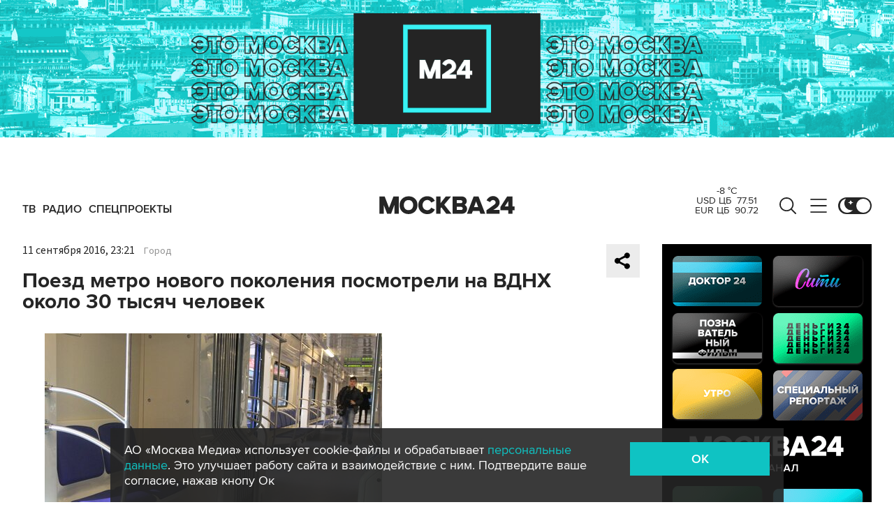

--- FILE ---
content_type: text/html; charset=utf-8
request_url: https://www.m24.ru/widgets/telegram
body_size: 1513
content:
<div class="b-telegram-widget">

	<p class="b-telegram-widget__header"><a href="https://s.m24.ru/mPdnEL" target="_blank">Москва 24 в Telegram</a></p>

	<div class="b-telegram-widget-slider-wrapper"><div class="b-telegram-widget-slider glide">
		<div class="glide__track" data-glide-el="track">
			<div class="b-telegram-widget-list glide__slides">
				<div class="glide__slide">
					<div class="b-telegram-widget-list__item b-effect">
						<p class="b-telegram-widget-list__title"><a href="https://t.me/infomoscow24/104462" target="_blank"><i class="b-list__img"><img src="/b/d/nBkSUhL2h1Ivmsa0I76BrNOp2Z338pj20yfMh_fH_nKUPXuaDyXTjHou4MVO6BCVoZKf9GqVe5Q_CPawk214LyWK9G1N5ho=lcUT2jg8JPKg2axn80lmxQ.jpg" width="300" height="169" alt="" loading="lazy" /></i><span>Целый зоопарк обнаружили в столичной квартире, где 16-летнюю девочку укусила змея</span></a></p>
					</div>
				</div>
				<div class="glide__slide">
					<div class="b-telegram-widget-list__item b-effect">
						<p class="b-telegram-widget-list__title"><a href="https://t.me/infomoscow24/104458" target="_blank"><i class="b-list__img"><img src="/b/d/nBkSUhL2h1IvmsazJL6BrNOp2Z338pj20yfMh_fH_nKUPXuaDyXTjHou4MVO6BCVoZKf9GqVe5Q_CPawk214LyWK9G1N5ho=Qj3QqeXd51vnbY3PcYB_3Q.jpg" width="300" height="169" alt="" loading="lazy" /></i><span>Мошенники начали просить у школьников &quot;в аренду&quot; аккаунты в сервисах бесплатных объявлений</span></a></p>
					</div>
				</div>
				<div class="glide__slide">
					<div class="b-telegram-widget-list__item b-effect">
						<p class="b-telegram-widget-list__title"><a href="https://t.me/infomoscow24/104460" target="_blank"><i class="b-list__img"><img src="/b/d/nBkSUhL2h1IvmsazJ76BrNOp2Z338pj20yfMh_fH_nKUPXuaDyXTjHou4MVO6BCVoZKf9GqVe5Q_CPawk214LyWK9G1N5ho=p6so_e3CQ1PKbnzzBa4iVQ.jpg" width="300" height="169" alt="" loading="lazy" /></i><span>Лидер КНДР Ким Чен Ын проинспектировал бани на церемонии открытия курорта</span></a></p>
					</div>
				</div>
				<div class="glide__slide">
					<div class="b-telegram-widget-list__item b-effect">
						<p class="b-telegram-widget-list__title"><a href="https://t.me/infomoscow24/104450" target="_blank"><i class="b-list__img"><img src="/b/d/nBkSUhL2h1Ivmse0JL6BrNOp2Z338pj20yfMh_fH_nKUPXuaDyXTjHou4MVO6BCVoZKf9GqVe5Q_CPawk214LyWK9G1N5ho=zlazS0wOFBuxNM0RA4hrXw.jpg" width="300" height="169" alt="" loading="lazy" /></i><span>Мужчина сменил штрих-код на коробке с пылесосом на ценник от лука. Видео</span></a></p>
					</div>
				</div>
				<div class="glide__slide">
					<div class="b-telegram-widget-list__item b-effect">
						<p class="b-telegram-widget-list__title"><a href="https://t.me/infomoscow24/104461" target="_blank"><i class="b-list__img"><img src="/b/d/nBkSUhL2h1Ivmsa0Lr6BrNOp2Z338pj20yfMh_fH_nKUPXuaDyXTjHou4MVO6BCVoZKf9GqVe5Q_CPawk214LyWK9G1N5ho=ZRNaueBIKNXwKMeCD-okYA.jpg" width="300" height="169" alt="" loading="lazy" /></i><span>В московском зоопарке появился на свет детеныш краснокнижного примата потто</span></a></p>
					</div>
				</div>
				<div class="glide__slide">
					<div class="b-telegram-widget-list__item b-effect">
						<p class="b-telegram-widget-list__title"><a href="https://t.me/infomoscow24/104448" target="_blank"><i class="b-list__img"><img src="/b/d/nBkSUhL2h1Ivmse0Ir6BrNOp2Z338pj20yfMh_fH_nKUPXuaDyXTjHou4MVO6BCVoZKf9GqVe5Q_CPawk214LyWK9G1N5ho=x3tD41wxXAvrMy9p69TQTg.jpg" width="300" height="169" alt="" loading="lazy" /></i><span>В Госдуме заверили: штрафовать россиян за VPN не будут</span></a></p>
					</div>
				</div>
				<div class="glide__slide">
					<div class="b-telegram-widget-list__item b-effect">
						<p class="b-telegram-widget-list__title"><a href="https://t.me/infomoscow24/104443" target="_blank"><i class="b-list__img"><img src="/b/d/nBkSUhL2h1Ivmsi0I76BrNOp2Z338pj20yfMh_fH_nKUPXuaDyXTjHou4MVO6BCVoZKf9GqVe5Q_CPawk214LyWK9G1N5ho=fvLDsZATWQA6ACTq7GR6iA.jpg" width="300" height="169" alt="" loading="lazy" /></i><span>Дворник помог полицейским поймать нарушителя при помощи виртуозной подножки. Видео</span></a></p>
					</div>
				</div>
				<div class="glide__slide">
					<div class="b-telegram-widget-list__item b-effect">
						<p class="b-telegram-widget-list__title"><a href="https://t.me/infomoscow24/104434" target="_blank"><i class="b-list__img"><img src="/b/d/nBkSUhL2h1Ivmsi2Ib6BrNOp2Z338pj20yfMh_fH_nKUPXuaDyXTjHou4MVO6BCVoZKf9GqVe5Q_CPawk214LyWK9G1N5ho=arn0JnU-bsYOo1KagDkcgw.jpg" width="300" height="169" alt="" loading="lazy" /></i><span>Автошколам разрешили преподавать теорию в онлайн-формате</span></a></p>
					</div>
				</div>
				<div class="glide__slide">
					<div class="b-telegram-widget-list__item b-effect">
						<p class="b-telegram-widget-list__title"><a href="https://t.me/infomoscow24/104429" target="_blank"><i class="b-list__img"><img src="/b/d/nBkSUhL2h1Ivmsi1Jr6BrNOp2Z338pj20yfMh_fH_nKUPXuaDyXTjHou4MVO6BCVoZKf9GqVe5Q_CPawk214LyWK9G1N5ho=m-H4tYKvsvyzqyOCaiIbkw.jpg" width="300" height="169" alt="" loading="lazy" /></i><span>Московский ЗАГС поделился статистикой редких и популярных имен</span></a></p>
					</div>
				</div>
				<div class="glide__slide">
					<div class="b-telegram-widget-list__item b-effect">
						<p class="b-telegram-widget-list__title"><a href="https://t.me/infomoscow24/104389" target="_blank"><i class="b-list__img"><img src="/b/d/nBkSUhL2h1IvmsqyIL6BrNOp2Z338pj20yfMh_fH_nKUPXuaDyXTjHou4MVO6BCVoZKf9GqVe5Q_CPawk214LyWK9G1N5ho=DPNj4J9LJK9OyfUKrf4yFQ.jpg" width="300" height="169" alt="" loading="lazy" /></i><span>Морозный марафон ждет москвичей в ближайшие две недели</span></a></p>
					</div>
				</div>
			</div>
		</div>
		<div class="glide__arrows" data-glide-el="controls">
			<button class="glide__arrow glide__arrow--prev" data-glide-dir="<"></button>
			<button class="glide__arrow glide__arrow--next" data-glide-dir=">"></button>
		</div>
	</div></div>

</div>


--- FILE ---
content_type: image/svg+xml
request_url: https://www.m24.ru/img/icons/type-gallery.svg
body_size: 485
content:
<svg width="20" height="18" viewBox="0 0 20 18" fill="none" xmlns="http://www.w3.org/2000/svg">
<path d="M10 13C11.6569 13 13 11.6569 13 10C13 8.34315 11.6569 7 10 7C8.34315 7 7 8.34315 7 10C7 11.6569 8.34315 13 10 13Z" fill="black"/>
<path d="M18 2H14.83L13.59 0.65C13.4036 0.445393 13.1767 0.281907 12.9235 0.169986C12.6704 0.0580653 12.3968 0.00017027 12.12 0H7.88C7.32 0 6.78 0.24 6.4 0.65L5.17 2H2C0.9 2 0 2.9 0 4V16C0 17.1 0.9 18 2 18H18C19.1 18 20 17.1 20 16V4C20 2.9 19.1 2 18 2ZM10 15C7.24 15 5 12.76 5 10C5 7.24 7.24 5 10 5C12.76 5 15 7.24 15 10C15 12.76 12.76 15 10 15Z" fill="black"/>
</svg>


--- FILE ---
content_type: application/javascript
request_url: https://smi2.ru/counter/settings?payload=CImVAjokZGVkMWRmNGUtNGFiYy00NzcyLWE4MWQtMTMxZGQzZDhlODcz&cb=_callbacks____0mkpk48hq
body_size: 1507
content:
_callbacks____0mkpk48hq("[base64]");